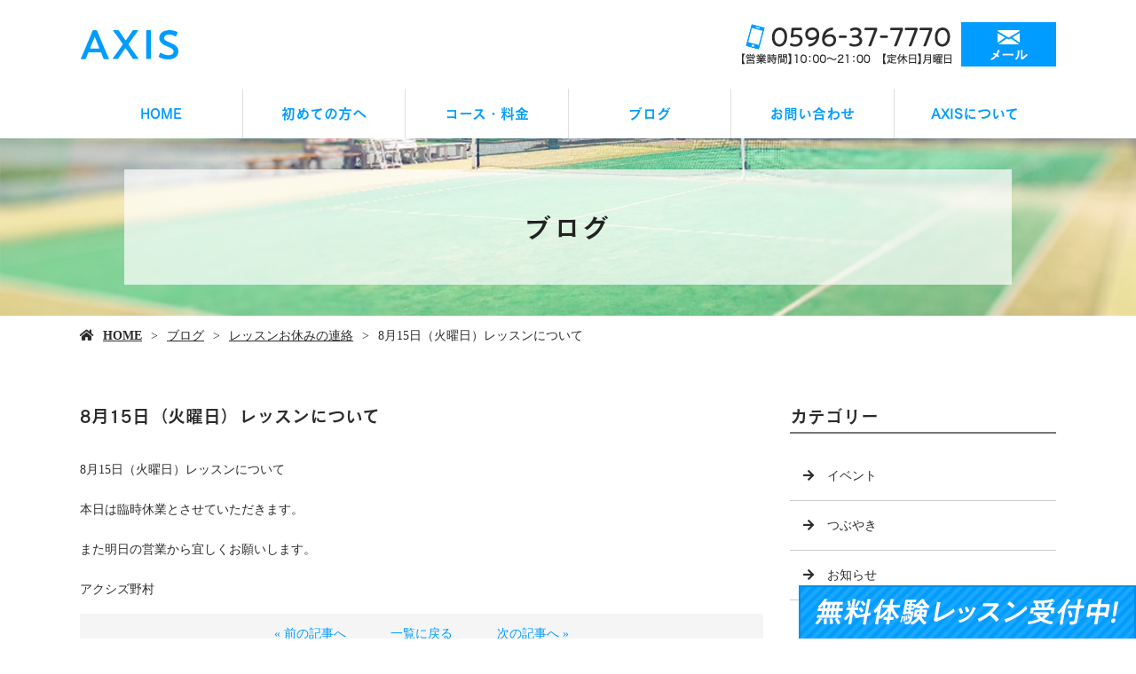

--- FILE ---
content_type: text/html; charset=UTF-8
request_url: https://www.axis-tc.com/8%E6%9C%8815%E6%97%A5%EF%BC%88%E6%B0%B4%E6%9B%9C%E6%97%A5%EF%BC%89%E3%83%AC%E3%83%83%E3%82%B9%E3%83%B3%E3%81%AB%E3%81%A4%E3%81%84%E3%81%A6/
body_size: 4962
content:
<!doctype html>
<html lang="ja">
<head>
<!-- Google Tag Manager -->
<script>(function(w,d,s,l,i){w[l]=w[l]||[];w[l].push({'gtm.start':
new Date().getTime(),event:'gtm.js'});var f=d.getElementsByTagName(s)[0],
j=d.createElement(s),dl=l!='dataLayer'?'&l='+l:'';j.async=true;j.src=
'https://www.googletagmanager.com/gtm.js?id='+i+dl;f.parentNode.insertBefore(j,f);
})(window,document,'script','dataLayer','GTM-PDSJC39');</script>
<!-- End Google Tag Manager -->
	<meta charset="UTF-8">
	<meta name="viewport" content="width=device-width,initial-scale=1">
	<meta name="format-detection" content="telephone=no,address=no,email=no">
	<meta http-equiv="X-UA-Compatible" content="IE=edge">
	
	<title>8月15日（火曜日）レッスンについて | 三重県伊勢市でテニススクールの体験はAXISへ</title>
	<meta name="keywords" content="三重県,伊勢市,テニススクール,体験,テニスレッスン">
	<meta name="description" content="三重県伊勢市のテニススクール、AXISです！体験レッスンは無料で行っておりますので、テニスレッスンにご興味のある方は、まずはお気軽にご参加ください。">

	<link rel='dns-prefetch' href='//webfont.fontplus.jp' />
<link rel='dns-prefetch' href='//use.fontawesome.com' />
<link rel='dns-prefetch' href='//s.w.org' />
<link rel='stylesheet' id='wp-block-library-css'  href='/wp-includes/css/dist/block-library/style.min.css?ver=5.2.21' type='text/css' media='all' />
<link rel='stylesheet' id='dashicons-css'  href='/wp-includes/css/dashicons.min.css?ver=5.2.21' type='text/css' media='all' />
<link rel='stylesheet' id='xo-event-calendar-css'  href='/wp-content/plugins/xo-event-calendar/css/xo-event-calendar.css?ver=2.0.0' type='text/css' media='all' />
<link rel='stylesheet' id='share_s-design-css'  href='/wp-content/themes/Template/design.css?ver=5.2.21' type='text/css' media='all' />
<link rel='stylesheet' id='share_s-single-css'  href='/wp-content/themes/Template/assets/css/single_layout.css?ver=5.2.21' type='text/css' media='all' />
<link rel='stylesheet' id='share_s-modal-video-css'  href='/wp-content/themes/Template/assets/css/modal-video.min.css?ver=5.2.21' type='text/css' media='all' />
<link rel='stylesheet' id='share_s-slick-css'  href='/wp-content/themes/Template/assets/library/slick/slick-theme.css?ver=5.2.21' type='text/css' media='all' />
<link rel='stylesheet' id='share_s-slick-theme-css'  href='/wp-content/themes/Template/assets/library/slick/slick.css?ver=5.2.21' type='text/css' media='all' />
<link rel='stylesheet' id='share_s-drawer-css'  href='/wp-content/themes/Template/assets/css/drawer.css?ver=5.2.21' type='text/css' media='all' />
<link rel='stylesheet' id='share_fontawesome-css'  href='https://use.fontawesome.com/releases/v5.0.6/css/all.css?ver=5.2.21' type='text/css' media='all' />
<link rel='stylesheet' id='jquery-ui-smoothness-css'  href='/wp-content/plugins/contact-form-7/includes/js/jquery-ui/themes/smoothness/jquery-ui.min.css?ver=1.11.4' type='text/css' media='screen' />
<script type='text/javascript' src='/wp-includes/js/jquery/jquery.js?ver=1.12.4-wp'></script>
<script type='text/javascript' src='/wp-includes/js/jquery/jquery-migrate.min.js?ver=1.4.1'></script>
<script type='text/javascript'>
/* <![CDATA[ */
var xo_event_calendar_object = {"ajax_url":"https:\/\/www.axis-tc.com\/wp-admin\/admin-ajax.php","action":"xo_event_calendar_month"};
/* ]]> */
</script>
<script type='text/javascript' src='/wp-content/plugins/xo-event-calendar/js/ajax.js?ver=2.0.0'></script>
<link rel='https://api.w.org/' href='/wp-json/' />
<link rel="EditURI" type="application/rsd+xml" title="RSD" href="/xmlrpc.php?rsd" />
<link rel="wlwmanifest" type="application/wlwmanifest+xml" href="/wp-includes/wlwmanifest.xml" /> 
<link rel='prev' title='8月9日（水曜日）19時半〜中級クラス' href='/8%e6%9c%889%e6%97%a5%ef%bc%88%e6%b0%b4%e6%9b%9c%e6%97%a5%ef%bc%8919%e6%99%82%e5%8d%8a%e3%80%9c%e4%b8%ad%e7%b4%9a%e3%82%af%e3%83%a9%e3%82%b9/' />
<link rel='next' title='8月21日（月曜日）アクシズジュニアカップ　結果' href='/8%e6%9c%8821%e6%97%a5%ef%bc%88%e6%9c%88%e6%9b%9c%e6%97%a5%ef%bc%89%e3%82%a2%e3%82%af%e3%82%b7%e3%82%ba%e3%82%b8%e3%83%a5%e3%83%8b%e3%82%a2%e3%82%ab%e3%83%83%e3%83%97%e3%80%80%e7%b5%90%e6%9e%9c/' />
<link rel="canonical" href="/8%e6%9c%8815%e6%97%a5%ef%bc%88%e6%b0%b4%e6%9b%9c%e6%97%a5%ef%bc%89%e3%83%ac%e3%83%83%e3%82%b9%e3%83%b3%e3%81%ab%e3%81%a4%e3%81%84%e3%81%a6/" />
<link rel='shortlink' href='/?p=1243' />
<link rel="alternate" type="application/json+oembed" href="/wp-json/oembed/1.0/embed?url=https%3A%2F%2Fwww.axis-tc.com%2F8%25e6%259c%258815%25e6%2597%25a5%25ef%25bc%2588%25e6%25b0%25b4%25e6%259b%259c%25e6%2597%25a5%25ef%25bc%2589%25e3%2583%25ac%25e3%2583%2583%25e3%2582%25b9%25e3%2583%25b3%25e3%2581%25ab%25e3%2581%25a4%25e3%2581%2584%25e3%2581%25a6%2F" />
<link rel="alternate" type="text/xml+oembed" href="/wp-json/oembed/1.0/embed?url=https%3A%2F%2Fwww.axis-tc.com%2F8%25e6%259c%258815%25e6%2597%25a5%25ef%25bc%2588%25e6%25b0%25b4%25e6%259b%259c%25e6%2597%25a5%25ef%25bc%2589%25e3%2583%25ac%25e3%2583%2583%25e3%2582%25b9%25e3%2583%25b3%25e3%2581%25ab%25e3%2581%25a4%25e3%2581%2584%25e3%2581%25a6%2F&#038;format=xml" />
<link rel="Shortcut Icon" type="image/x-icon" href="/favicon.png" />
<style type="text/css">h2,h3,h4,.globalNav,.footerNav,.sub-title,.webFont {font-family: "FOT-セザンヌ Pro DB";}body {background: url("/wp-content/uploads/2019/07/bg.png") repeat-y center top / cover;color:#2b2c2d;}.globalNav a:hover {background:#009cff;color:#ffffff;}#next .button {background:#009cff;color:#ffffff;}#page-top a {background:#009cff;color:#ffffff;}.mobileNav a:hover {background:#009cff;color:#ffffff;}.mobileNav a:hover:after { border-color:#ffffff #ffffff transparent transparent;}.fixed-menu {background:#009cff;color:#ffffff;}.content-faq dt:before {background:#009cff;color:#ffffff;}table.original-table th {background:#009cff;color:#ffffff;}.before-after-wrapper .bf-arrow:before {color:#009cff;}.design_button_type3 .button {color:#ffffff;background:#009cff;border: solid 2px #009cff;}.design_button_type3 .button:hover {color:#009cff;background:#ffffff;border: solid 2px #009cff;}.blog-side-nav a { color:#2b2c2d;}.breadcrumb a {color:#2b2c2d;}a,a:hover {color:#009cff;}.footer {background:#009cff;color:#ffffff;}.footer,.footer a {color:#ffffff;}</style>		<style type="text/css" id="wp-custom-css">
			/*更新_20240626_sakai*/
.page-course .section-num0 h3{
	font-size:4.0rem;
	color:#009cff;
}
.page-course .section-num0 .flex01{
	display:flex;
	justify-content:space-between;
	margin-top:30px;
}
@media screen and (min-width: 768px) {
.pc_none{
	display:none;
	}}
@media screen and (max-width: 767px) {
	.sp_none{
	display:none;
}
	.pc_none div p{
		margin-bottom:30px;
	}
}
.globalNav .sub-menu li a {
	background: #fff;
	border: solid 1px #fafafa;
}
.globalNav .sub-menu li a:hover {
	background: #009cff;
}


/*更新_20250529_sakai*/
.ft20{
 font-size:20px;
}
.ft14{
 font-size:14px;
}
.mt0{
 margin-top:0;
}
.mb0{
 margin-bottom:0;
}
table.price_private th{
 background:#009cff;
 color:#fff;
 text-align:center;
 vertical-align:middle;
}

@media screen and (max-width: 767px) {
table.price_private th,
table.price_private td{
 display:block;
 width:100%;
}
}

		</style>
		
</head>

<body id="top" class="body_wrapper drawer drawer--top page-8%e6%9c%8815%e6%97%a5%ef%bc%88%e6%b0%b4%e6%9b%9c%e6%97%a5%ef%bc%89%e3%83%ac%e3%83%83%e3%82%b9%e3%83%b3%e3%81%ab%e3%81%a4%e3%81%84%e3%81%a6 design_button_type3">
<!-- Google Tag Manager (noscript) -->
<noscript><iframe src="https://www.googletagmanager.com/ns.html?id=GTM-PDSJC39"
height="0" width="0" style="display:none;visibility:hidden"></iframe></noscript>
<!-- End Google Tag Manager (noscript) -->


<header class="header_type1 navi_position1 align-horizontal">
	
	<div class="drawer-toggle fixed-menu sp-none">ページ一覧はこちら</div>	<section class="mobile-header">
		<div class="drawer-toggle icon-hamburger">
			<span class="top"></span>
			<span class="middle"></span>
			<span class="bottom"></span>
			<span class="menu">MENU</span>
		</div>
		<div class="drawer-contain">
			<div>
			<p class="logo"><a href="/"><img src="/wp-content/uploads/2019/07/logo.png"></a></p>
			<nav class="mobileNav"><ul id="menu-global" class=""><li><a href="/">HOME</a></li>
<li><a href="/beginner/">初めての方へ</a></li>
<li><a href="/course/">コース・料金</a></li>
<li class="menu-has-children"><a href="/blog/">ブログ</a>
<ul class="sub-menu">
	<li><a href="/category/event/">イベント</a></li>
	<li><a href="/category/tweet/">つぶやき</a></li>
	<li><a href="/category/blog_news/">お知らせ</a></li>
	<li><a href="/category/%e3%83%ac%e3%83%83%e3%82%b9%e3%83%b3%e3%81%8a%e4%bc%91%e3%81%bf%e3%81%ae%e9%80%a3%e7%b5%a1/">レッスンお休みの連絡</a></li>
	<li><a href="/category/axiscup/">アクシズカップ</a></li>
</ul>
</li>
<li><a href="/contact/">お問い合わせ</a></li>
<li><a href="/information/">AXISについて</a></li>
</ul></nav>						<p class="insta insta_sp">
				<a href="https://www.instagram.com/axistc" target="_blank" rel="noopener"><img src="/wp-content/themes/Template/assets/img/insta_bnr_menu.jpg'; ?>" alt="" /></a>
			</p>
			</div>
		</div>
	</section>
		
	
	<section class="header-wrapper main-iamge-window-fix">
		<div class="header-face">
			<div class="header-face-inner content-width">
				<h1 class="logo"><a href="/"><img src="/wp-content/uploads/2019/07/logo.png" alt="8月15日（火曜日）レッスンについて | 三重県伊勢市でテニススクールの体験はAXISへ"></a></h1>

				<p class="tel"><a href="/contact"><img src="/wp-content/uploads/2019/07/tel.png"></a></p>			</div>
		</div>

		<div class="navWrapper"><nav class="globalNav"><ul id="menu-global-1" class="globalNav-upper content-width globalNav-wrapper"><li><a href="/">HOME</a></li>
<li><a href="/beginner/">初めての方へ</a></li>
<li><a href="/course/">コース・料金</a></li>
<li class="menu-has-children"><a href="/blog/">ブログ</a>
<ul class="sub-menu">
	<li><a href="/category/event/">イベント</a></li>
	<li><a href="/category/tweet/">つぶやき</a></li>
	<li><a href="/category/blog_news/">お知らせ</a></li>
	<li><a href="/category/%e3%83%ac%e3%83%83%e3%82%b9%e3%83%b3%e3%81%8a%e4%bc%91%e3%81%bf%e3%81%ae%e9%80%a3%e7%b5%a1/">レッスンお休みの連絡</a></li>
	<li><a href="/category/axiscup/">アクシズカップ</a></li>
</ul>
</li>
<li><a href="/contact/">お問い合わせ</a></li>
<li><a href="/information/">AXISについて</a></li>
</ul></nav></div><div class="main-image lower-main-image"><div class="main-image-inner"><h2 class="title-wrapper"><p>ブログ</p></h2><p><img class="object-fit-img" src="/wp-content/uploads/2019/07/main_lower.png" /></p></div></div>
<div class="breadcrumb"><ul><li><a href="/">HOME</a></li><li><a href="/blog">ブログ</a></li><li><a href="/category/%e3%83%ac%e3%83%83%e3%82%b9%e3%83%b3%e3%81%8a%e4%bc%91%e3%81%bf%e3%81%ae%e9%80%a3%e7%b5%a1/" rel="category tag">レッスンお休みの連絡</a></li><li>8月15日（火曜日）レッスンについて</li></ul></div>
	</section>

	</header>
<main class="single-main">

	
	
	
<section class="section-wrapper">
	<div class="content-wrapper blog-wrapper">

		<div class="article-wrapper ">

		<div class="article-wrapper-inner">
		<h3>8月15日（火曜日）レッスンについて</h3><div class="blog-content"><p>8月15日（火曜日）レッスンについて</p>
<p>本日は臨時休業とさせていただきます。</p>
<p>また明日の営業から宜しくお願いします。</p>
<p>アクシズ野村</p>
</div><ul class="single-pager"><li><a class="text-deco" href="/8%e6%9c%889%e6%97%a5%ef%bc%88%e6%b0%b4%e6%9b%9c%e6%97%a5%ef%bc%8919%e6%99%82%e5%8d%8a%e3%80%9c%e4%b8%ad%e7%b4%9a%e3%82%af%e3%83%a9%e3%82%b9/" rel="prev">« 前の記事へ</a></li><li><a href="/blog" class="text-deco">一覧に戻る</a></li><li><a class="text-deco" href="/8%e6%9c%8821%e6%97%a5%ef%bc%88%e6%9c%88%e6%9b%9c%e6%97%a5%ef%bc%89%e3%82%a2%e3%82%af%e3%82%b7%e3%82%ba%e3%82%b8%e3%83%a5%e3%83%8b%e3%82%a2%e3%82%ab%e3%83%83%e3%83%97%e3%80%80%e7%b5%90%e6%9e%9c/" rel="next">次の記事へ »</a></li></ul>
		</div>
		
		</div>
			
			<aside class="blog-side">
		<div class="blog-side-wapper">
			<p class="sub-title">カテゴリー</p>
			<div class="blog-side-nav-wrapper"><nav class="blog"><ul id="menu-blog" class="blog-side-nav"><li><a href="/category/event/">イベント</a></li>
<li><a href="/category/tweet/">つぶやき</a></li>
<li><a href="/category/blog_news/">お知らせ</a></li>
<li><a href="/category/%e3%83%ac%e3%83%83%e3%82%b9%e3%83%b3%e3%81%8a%e4%bc%91%e3%81%bf%e3%81%ae%e9%80%a3%e7%b5%a1/">レッスンお休みの連絡</a></li>
<li><a href="/category/axiscup/">アクシズカップ</a></li>
</ul></nav>			</div>
		</div>
		<div class="blog-side-wapper">
			<p class="sub-title">最近の投稿</p>
			<div class="blog-side-nav-wrapper">
										<ul class="blog-side-nav">
														<li><a href="/2%e6%9c%8823%e6%97%a5%ef%bc%88%e6%9c%88%ef%bc%89%e3%82%a2%e3%82%af%e3%82%b7%e3%82%ba%e3%82%ab%e3%83%83%e3%83%97%e3%80%80%e8%a6%81%e9%a0%85/" title="2月23日（月）アクシズカップ　要項">2月23日（月）アクシズカップ　要項</a></li>
														<li><a href="/1%e6%9c%883%e6%97%a5%e3%80%80%e3%82%a2%e3%82%af%e3%82%b7%e3%82%ba%e3%82%ab%e3%83%83%e3%83%97%e3%80%80%e7%b5%90%e6%9e%9c/" title="1月3日　アクシズカップ　結果">1月3日　アクシズカップ　結果</a></li>
														<li><a href="/%e6%98%8e%e3%81%91%e3%81%be%e3%81%97%e3%81%a6%e3%81%8a%e3%82%81%e3%81%a7%e3%81%a8%e3%81%86%e3%81%94%e3%81%96%e3%81%84%e3%81%be%e3%81%99%e3%80%82/" title="明けましておめでとうございます。">明けましておめでとうございます。</a></li>
														<li><a href="/2026%e5%b9%b41%e6%9c%88%ef%bc%93%e6%97%a5%e3%80%80%e3%80%80%e3%83%9f%e3%83%83%e3%82%af%e3%82%b9%e3%80%80%e3%82%a2%e3%82%af%e3%82%b7%e3%82%ba%e3%82%ab%e3%83%83%e3%83%97/" title="2026年1月３日　　　アクシズカップ">2026年1月３日　　　アクシズカップ</a></li>
														<li><a href="/1%e6%9c%881%e6%97%a5%e3%83%bb%ef%bc%92%e6%97%a5%e3%83%ac%e3%83%b3%e3%82%bf%e3%83%ab%e3%82%b3%e3%83%bc%e3%83%88%e3%80%80%e6%a1%88%e5%86%85/" title="1月1日・２日レンタルコート　案内">1月1日・２日レンタルコート　案内</a></li>
													</ul>
								</div>
		</div>	
	</aside>	
			
	</div>
</section>
</main>



<div class="bnr-area">
	<div class="bnr-area_inner">
		<ul>
			<li>        	<a href="http://reve.cm" target="_blank"><img src="/images/default/reve.jpg" alt="Reve"></a>
	        			</li>
			<li><a href="https://twitter.com/share?url=https://www.axis-tc.com" target="_blank"><img src="/images/default/bnr_tw.jpg" alt=""></a></li>
			<li><a href="https://www.facebook.com/sharer/sharer.php?u=https://www.axis-tc.com" target="_blank"><img src="/images/default/bnr_fb.jpg" alt=""></a></li>
		</ul>
	</div>
</div>

<p id="page-top"><a href="#top">PAGE<br />TOP</a></p>
<footer class="footer">
	<div class="footer-wrapper">

		<nav class="footerNav"><ul id="menu-global-2" class="footerNav-inner"><li><a href="/">HOME</a></li>
<li><a href="/beginner/">初めての方へ</a></li>
<li><a href="/course/">コース・料金</a></li>
<li class="menu-has-children"><a href="/blog/">ブログ</a>
<ul class="sub-menu">
	<li><a href="/category/event/">イベント</a></li>
	<li><a href="/category/tweet/">つぶやき</a></li>
	<li><a href="/category/blog_news/">お知らせ</a></li>
	<li><a href="/category/%e3%83%ac%e3%83%83%e3%82%b9%e3%83%b3%e3%81%8a%e4%bc%91%e3%81%bf%e3%81%ae%e9%80%a3%e7%b5%a1/">レッスンお休みの連絡</a></li>
	<li><a href="/category/axiscup/">アクシズカップ</a></li>
</ul>
</li>
<li><a href="/contact/">お問い合わせ</a></li>
<li><a href="/information/">AXISについて</a></li>
</ul></nav>		<p class="footer-logo"><a href="/">AXIS</a></p>
		<p class="footer_info"><p>〒515-0507<br />
三重県伊勢市村松町1369-59<br />
0596-37-7770</p>
</p>

	</div>
	<p class="footer_copy">COPYRIGHT &copy; AXIS All rights reserved.</p>
	<p class="bottom_nav"><a href="/beginner/?utm_source=kotei#taiken"><img src="/wp-content/themes/Template/assets/img/footer-nav.png" alt=""></a></p>
</footer>
<ul class="mobile-footer-menu">
	<li><a herf="#" class="show-modal">シェア</a></li>
	<li><a href="tel:0596-37-7770">お電話</a></li>
	<li><a href="/contact">メール</a></li>
</ul>
<div id="modalwin" class="modalwin hide">
    <a herf="#" class="modal-close"></a>
    <ul>
		<li><a href="https://www.facebook.com/sharer/sharer.php?u=https://www.axis-tc.com" target="_blank"><img src="/images/default/icon_facebook.png"></a></li>
		<li><a href="https://twitter.com/share?url=https://www.axis-tc.com" target="_blank"><img src="/images/default/icon_twitter.png"></a></li>
		<li><a href="https://social-plugins.line.me/lineit/share?url=https://www.axis-tc.com" target="_blank"><img src="/images/default/icon_line.png"></a></li>
	</ul>
	<button><i class="fas fa-times"></i></button>
</div>

<script>
document.addEventListener( 'wpcf7mailsent', function( event ) {
  location = '/thanks/';
}, false );
</script><script type='text/javascript' src='//webfont.fontplus.jp/accessor/script/fontplus.js?C0ZmmXk378c=&#038;aa=1&#038;ab=2&#038;ver=5.2.21'></script>
<script type='text/javascript' src='/wp-content/themes/Template/assets/js/jquery-modal-video.min.js?ver=5.2.21'></script>
<script type='text/javascript' src='/wp-content/themes/Template/assets/js/jquery.pause.min.js?ver=5.2.21'></script>
<script type='text/javascript' src='/wp-content/themes/Template/assets/library/slick/slick.min.js?ver=5.2.21'></script>
<script type='text/javascript' src='/wp-content/themes/Template/assets/js/drawer.js?ver=5.2.21'></script>
<script type='text/javascript' src='/wp-content/themes/Template/assets/js/iscroll.js?ver=5.2.21'></script>
<script type='text/javascript' src='/wp-content/themes/Template/assets/js/ofi.min.js?ver=5.2.21'></script>
<script type='text/javascript' src='/wp-content/themes/Template/assets/js/function.js?ver=5.2.21'></script>
<script type='text/javascript' src='/wp-content/themes/Template/assets/js/jquery.autopager-1.0.0.min.js?ver=5.2.21'></script>
<script type='text/javascript' src='/wp-includes/js/jquery/ui/core.min.js?ver=1.11.4'></script>
<script type='text/javascript' src='/wp-includes/js/jquery/ui/datepicker.min.js?ver=1.11.4'></script>
<script type='text/javascript'>
jQuery(document).ready(function(jQuery){jQuery.datepicker.setDefaults({"closeText":"\u9589\u3058\u308b","currentText":"\u4eca\u65e5","monthNames":["1\u6708","2\u6708","3\u6708","4\u6708","5\u6708","6\u6708","7\u6708","8\u6708","9\u6708","10\u6708","11\u6708","12\u6708"],"monthNamesShort":["1\u6708","2\u6708","3\u6708","4\u6708","5\u6708","6\u6708","7\u6708","8\u6708","9\u6708","10\u6708","11\u6708","12\u6708"],"nextText":"\u6b21","prevText":"\u524d","dayNames":["\u65e5\u66dc\u65e5","\u6708\u66dc\u65e5","\u706b\u66dc\u65e5","\u6c34\u66dc\u65e5","\u6728\u66dc\u65e5","\u91d1\u66dc\u65e5","\u571f\u66dc\u65e5"],"dayNamesShort":["\u65e5","\u6708","\u706b","\u6c34","\u6728","\u91d1","\u571f"],"dayNamesMin":["\u65e5","\u6708","\u706b","\u6c34","\u6728","\u91d1","\u571f"],"dateFormat":"yy\u5e74mm\u6708d\u65e5","firstDay":1,"isRTL":false});});
</script>
<script type='text/javascript' src='/wp-includes/js/jquery/ui/widget.min.js?ver=1.11.4'></script>
<script type='text/javascript' src='/wp-includes/js/jquery/ui/button.min.js?ver=1.11.4'></script>
<script type='text/javascript' src='/wp-includes/js/jquery/ui/spinner.min.js?ver=1.11.4'></script>
<script type='text/javascript' src='/wp-includes/js/wp-embed.min.js?ver=5.2.21'></script>

</body>
</html>	









